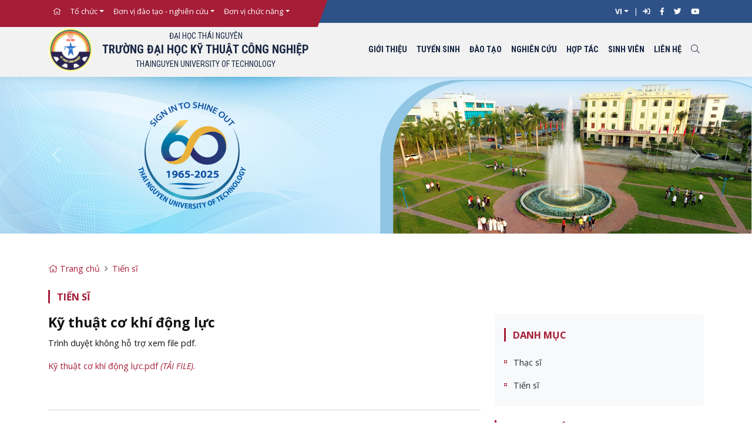

--- FILE ---
content_type: text/html; charset=utf-8
request_url: https://www.tnut.edu.vn/ky-thuat-co-khi-dong-luc-dz2294.html
body_size: 7095
content:
<!DOCTYPE html>
<html>
<head>
    <meta charset="utf-8" />
    <meta name="viewport" content="width=device-width, initial-scale=1.0">
    <title>Kỹ thuật cơ kh&#237; động lực | Tnut.edu.vn</title>
    <!--css-->
    <meta content=", Tin tức - Sự kiện, Tuyển sinh đại học,Thạc sĩ, Tiến sĩ, Li&#234;n kết đ&#224;o tạo, đề t&#224;i, dự &#225;n, Đề t&#224;i, nhiệm vụ KHCN, Nghi&#234;n cứu đề t&#224;i dự &#225;n khoa học c&#244;ng nghệ Đại học kỹ thuật c&#244;ng nghiệp Th&#225;i Nguy&#234;n" name="keywords" />
    <meta content=", Tin tức - Sự kiện, Tuyển sinh đại học,Thạc sĩ, Tiến sĩ, Li&#234;n kết đ&#224;o tạo, đề t&#224;i, dự &#225;n, Đề t&#224;i, nhiệm vụ KHCN, Nghi&#234;n cứu đề t&#224;i dự &#225;n khoa học c&#244;ng nghệ Đại học kỹ thuật c&#244;ng nghiệp Th&#225;i Nguy&#234;n" name="description" />
    <meta property="og:url" content="/ky-thuat-co-khi-dong-luc-dz2294.html" />
    <meta property="og:type" content="website" />
    <meta property="og:title" content="Kỹ thuật cơ kh&#237; động lực" />
    <meta property="og:description" content=", Tin tức - Sự kiện, Tuyển sinh đại học,Thạc sĩ, Tiến sĩ, Li&#234;n kết đ&#224;o tạo, đề t&#224;i, dự &#225;n, Đề t&#224;i, nhiệm vụ KHCN, Nghi&#234;n cứu đề t&#224;i dự &#225;n khoa học c&#244;ng nghệ Đại học kỹ thuật c&#244;ng nghiệp Th&#225;i Nguy&#234;n" />
    <meta property="og:image" content="https://www.tnut.edu.vn/uploads/art/imgs/2294_1.jpg" />
    <meta property="og:image:alt" content="https://www.tnut.edu.vn/uploads/art/imgs/2294_1.jpg" />
    <link rel="canonical" href="https://www.tnut.edu.vn/ky-thuat-co-khi-dong-luc-dz2294.html" />
    <meta content="1 days" name="revisit-after" />
    <meta content="follow" name="robots" />
    <script src="/js/jquery-1.12.4.min.js" type="text/javascript"></script>
    <script src="/js/bootstrap.min.js" type="text/javascript"></script>
    <script type="text/javascript" src="/js/fontawesome.min.js"></script>

    <script type="text/javascript" src="/js/owl.carousel.min.js"></script>
    <link href="/css/bootstrap.min.css" rel="stylesheet" type="text/css" />



    <link href="/css/styles.css?v=20260118602" rel="stylesheet" type="text/css" />
    <link href="/css/responsive.css" rel="stylesheet" type="text/css" />
    <link href="/css/font-awesome-all.min.css" rel="stylesheet" type="text/css" />

    <script type="text/javascript" src="/js/jquery.nanoscroller.min.js"></script>
    <link href="/css/nanoscroller.css" rel="stylesheet" type="text/css" />



    <link href="/css/slick.css" rel="stylesheet" type="text/css" />
    <link href="/css/slick-theme.css" rel="stylesheet" type="text/css" />




    <link rel="shortcut icon" href="/img/favicon.ico" type="image/x-icon">
    <link rel="preconnect" href="https://fonts.gstatic.com" crossorigin>
    <link href="https://fonts.googleapis.com/css2?family=Open+Sans:ital,wght@0,300;0,400;0,500;0,600;0,700;0,800;1,300;1,400;1,500;1,600;1,700;1,800&family=Roboto+Condensed:wght@400;700&family=Roboto:ital,wght@0,300;0,400;0,500;0,700;0,900;1,300;1,400;1,500;1,700;1,900&display=swap" rel="stylesheet">

    <link href="/css/jquery.fancybox.css" rel="stylesheet" type="text/css" />
    <link href="/css/jquery.fancybox-thumbsER.css" rel="stylesheet" type="text/css" />
    <!-- Google tag (gtag.js) -->
    <script async src="https://www.googletagmanager.com/gtag/js?id=UA-10886099-16"></script>
    <script>
        window.dataLayer = window.dataLayer || [];
        function gtag() { dataLayer.push(arguments); }
        gtag('js', new Date());

        gtag('config', 'UA-10886099-16');
    </script>
</head>

<body class="h-100 d-flex flex-column h-100">
    
<input id="hdtopcontext" name="hdtopcontext" type="hidden" value="tin-tuc" />
<header id="header">
    <nav class="navbar navbar-expand py-0" id="headerTop">
        <div class="container-lg">
            <div id="headerTop-left" class="d-none d-lg-block"><!--ajax--></div>
            <div id="headerTop-center"><!--ajax--></div>
            <div id="headerTop-right">
                <ul class="navbar-nav small">
                    <li class="nav-item dropdown">
                        <a class="nav-link dropdown-toggle fw-bold" id="langue" role="button" data-bs-toggle="dropdown">VI</a>
						

                        <ul class="dropdown-menu" aria-labelledby="langue" style="width:60px; min-width:auto">
                            <li><a class="dropdown-item" href="https://tnut-edu-vn.translate.goog/?_x_tr_sl=vi&_x_tr_tl=en&_x_tr_hl=en&_x_tr_pto=wapp/" target="_blank">EN</a></li>
							<li><a class="dropdown-item" href="https://tnut-edu-vn.translate.goog/?_x_tr_sl=vi&_x_tr_tl=zh-CN&_x_tr_hl=vi&_x_tr_pto=wapp/" target="_blank">CN</a></li>
                        </ul>
                    </li>
                        <li class="nav-item">
                            <a class="nav-link" href="#LoginForm" data-bs-toggle="modal" data-bs-target="#LoginForm">
                                <i class="fa fa-sign-in" aria-hidden="true"></i>
                            </a>
                        </li>

                    <li class="nav-item"><a class="nav-link" href="https://www.facebook.com/tnut.tuyensinh"><i class="fab fa-facebook-f"></i></a></li>
                    <li class="nav-item"><a class="nav-link" href="#"><i class="fab fa-twitter"></i></a></li>
                    <li class="nav-item"><a class="nav-link" href="#"><i class="fab fa-youtube"></i></a></li>
                </ul>
            </div>

        </div>

    </nav>
 
    <div class="myAlert-top alert alert-success" id="myAlert-top">
        <a href="#" class="btn-close" data-bs-dismiss="alert" aria-label="Close">&times;</a>
        <strong>Success!</strong> <span id="failpass"></span>
    </div>
    <div class="d-block d-lg-none" id="headerTopmb">
       
    </div>
    <nav class="navbar navbar-expand-lg" id="headerBottom">

        <div class="container-lg d-flex justify-items-between">
            <button class="navbar-toggler d-block d-lg-none" type="button" data-bs-toggle="collapse" data-bs-target="#navbars" aria-controls="navbars" aria-expanded="false" aria-label="Toggle navigation">
                <i class="fal fa-bars"></i>
            </button>

            <a href="/" class="navbar-brand p-0 me-auto d-flex text-uppercase fw-bold align-items-center">
                <img src="/img/logo.png" class="me-3">
                <div class="text-center fs-roboto">
                    <div class="small fw-400">Đại học thái nguyên</div>
                    <div class="sname">
                        Trường Đại học kỹ thuật công nghiệp<br><span class="small fw-400">Thainguyen  university of technology</span>
                    </div>
                </div>
            </a>

            <div class="ms-auto" id="navbarmain">

                <div class="collapse navbar-collapse fs-roboto" id="navbars">
                    <button class="navbar-toggler d-block d-lg-none text-danger" type="button" data-bs-toggle="collapse" data-bs-target="#navbars" aria-controls="navbars" aria-expanded="true" aria-label="Toggle navigation">
                        <i class="fal fa-times"></i>
                    </button>
                    <ul class="nav navbar-nav" id="rnmnlv2">
                        <!--ajax-->
                    </ul>
                </div>
<form action="/News/Search" class="ms-md-auto shadow rounded collapse" id="search" method="post">                    <div class="input-group" id="">
                        <input type="text" class="form-control" name="txtHKey" placeholder="Nhập từ khóa tìm kiếm" aria-label="Nhập từ khóa tìm kiếm" aria-describedby="btn-search">
                        <button class="btn btn-light" type="submit" id="btn-search"><i class="fal fa-search"></i></button>
                    </div>
                    <button class="text-danger btn-close" type="button" data-bs-toggle="collapse" data-bs-target="#search" aria-controls="search" aria-expanded="true" aria-label="Toggle search">
                    </button>
</form>
            </div>
            <a href="#" class="nav-link text-danger d-block d-lg-none" type="button" data-bs-toggle="collapse" data-bs-target="#search" aria-controls="search" aria-expanded="false" aria-label="Toggle search"><i class="fal fa-search"></i></a>
        </div>
    </nav>
</header>
<script>
    ///////////////// fixed menu on scroll for desktop

    $(document).ready(function () {
        if ($(window).width() > 320) {
            $(window).scroll(function () {
                if ($(this).scrollTop() > 100) {
                    $('#headerBottom').addClass("fixed-top");
                } else {
                    $('#headerBottom').removeClass("fixed-top");
                }
            });
        } // end if
    })
    $(document).on("click", function (event) {
        if (!$(event.target).closest(".dropdown").length) {
            $(".shadow-lg").removeClass("show");
        }
    });
</script>

<style>
    .countdown {
        text-align: center;
        padding: 5px 0;
    }

        .countdown div {
            display: inline-flex;
            margin: 0 10px;
            color: #e3e3e3;
        }

            .countdown div span {
                display: block;
                font-size: 1rem;
                color: #fff;
            }

    .label {
        font-size: 1rem;
        color: hsl(0, 0%, 67%);
    }

    @media (max-width: 48rem) {
        .countdown div span {
            font-size: 1.5rem;
        }

        .label {
            font-size: 0.875rem;
        }
    }

    @media (max-width: 30rem) {
        .countdown div {
            margin: 0 0.25rem;
        }

            .countdown div span {
                font-size: 1.25rem;
            }

        .label {
            font-size: 0.75rem;
        }
    }

    .titeven {
        padding: 5px 0 3px 0;
        text-align: center;
        font-size: 18px;
    }
        .titeven a {
            font-weight: 600;
            color: #fff;
        }
</style>

    <div id="body">
        

<div class="mb-5">
    <div id="rnbntopintro"><!--ajax banner top--></div>
</div>


<div class="mb-5">
    <div id="rnbntopintro"><!--ajax banner top--></div>
</div>
<div class="container-lg mb-5">
    <nav aria-label="breadcrumb">
        <ol class="breadcrumb">
            <li class="breadcrumb-item"><a href="/"><i class="fal fa-home"></i> Trang chủ</a></li>
            
            <li class="breadcrumb-item" aria-current="page"><a href="/blog/tien-si-15222000">Tiến sĩ</a></li>
        </ol>
    </nav>
    <h2 class="minTl">Tiến sĩ</h2>
    <div class="row g-4" id="listNews">
        <div class="col-md-8 col-sm-12">

            <h1 class="fw-bold tits">Kỹ thuật cơ kh&#237; động lực</h1>
                                                <div class="text-justify" style="line-height:23px" id="Art_Pdesc">
                
            </div>

                        <div class="mgt10">
                            <p> Trình duyệt không hỗ trợ xem file pdf.</p>
                                <object data="/uploads/art/files/202211/2294/Kỹ thuật cơ kh&#237; động lực.pdf" type="application/pdf" width="100%" height="700px">
                                    <p>
                                        <a href="/uploads/art/files/202211/2294/Kỹ thuật cơ kh&#237; động lực.pdf">
                                            Kỹ thuật cơ kh&#237; động lực.pdf   <em> (TẢI FILE)</em>.
                                        </a>
                                    </p>
                                </object>
                        </div>

            <div class="row">
                <div class="col-md-12 col-xs-12">

                    <div class="row">
                        <div class="col-md-2">
                            <div class="fb-share-button" style=" " data-href="https://www.tnut.edu.vn/ky-thuat-co-khi-dong-luc-dz2294.html" data-layout="button" data-size="small"><a target="_blank" href="https://www.facebook.com/sharer/sharer.php?u=https://www.tnut.edu.vn/ky-thuat-co-khi-dong-luc-dz2294.html" class="fb-xfbml-parse-ignore">Chia sẻ</a></div>
                        </div>
                        <div class="col-md-2">
                            <div class="zalo-share-button" data-href="https://www.tnut.edu.vn/ky-thuat-co-khi-dong-luc-dz2294.html" data-oaid="251256370509194302" data-layout="1" data-color="blue" data-customize=false></div>
                        </div>
                    </div>
                </div>
            </div>
            <hr>
            
        </div>
        <div class="col-md-4 col-sm-12">

                <div class="mb-3 widget p-3 bg-light rounded">
                    <div class="minTl">Danh mục</div>
                    <ul class="list-group list-group-flush">

 
    <li class="list-group-item">
        <a href="/blog/thac-si-15221000" class="fw-bold text-dark nomals1">Thạc sĩ</a>
    </li>
    <li class="list-group-item">
        <a href="/blog/tien-si-15222000" class="fw-bold text-dark nomals1">Tiến sĩ</a>
    </li>

                    </ul>
                </div>
                        <div id="rnnewsaction"></div>
            <div id="rnnewsnotice"></div>
            <div class="mb-3">
                <div id="rnbnright1"><!--ajax banner trai tren 1--></div>
            </div>
        </div>
    </div>
</div>


<div id="fb-root"></div>
<script>
    (function (d, s, id) {
        var js, fjs = d.getElementsByTagName(s)[0];
        if (d.getElementById(id)) return;
        js = d.createElement(s); js.id = id;
        js.src = "https://connect.facebook.net/en_US/sdk.js#xfbml=1&version=v3.0";
        fjs.parentNode.insertBefore(js, fjs);
    }(document, 'script', 'facebook-jssdk'));</script>

<script src="https://sp.zalo.me/plugins/sdk.js"></script>


    </div>
    <!--footer-->

<footer id="footer" class="small">
    <div class="container-fluid">
        <div class="row">
            <div class="col-md-7 px-3 py-5 mb-5 mb-md-0">
                <div class="row">
                    <div class="col-md-5 border-end">
                        <div class="mb-3"><img src="/img/logo.png" width="76px"></div>
                        <div class="fw-bold text-uppercase h5">Trường Đại học Kỹ thuật Công nghiệp</div>
                        <div class="mb-3 text-uppercase">Thainguyen  university of technology</div>
                        <div class="mb-2"><i class="fas fa-map-marker me-2"></i>Số 666 Đường 3-2, P.Tích Lương, Tỉnh Thái Nguyên</div>
                        <div class="mb-2"><a href="tel:+842083847145"><i class="fas fa-phone me-2"></i>(84)2083847145</a></div>
                        <div class="mb-2"><a href="mailto:office@tnut.edu.vn"><i class="fas fa-envelope me-2"></i>office@tnut.edu.vn</a></div>
                        <div class="mb-2"><a href="#">Chịu trách nhiệm nội dung: PGS.TS. Đỗ Trung Hải </a></div>
                    </div>
                    <div class="col-md-7">
                        <div class="row g-4" id="rnmnlv6">
                            <!--Ajax-->
                        </div>
                    </div>
                </div>
            </div>
            <div class="col-md-5">
                <iframe src="https://www.google.com/maps/embed?pb=!1m18!1m12!1m3!1d3710.9449161096213!2d105.84269551537759!3d21.54900907518878!2m3!1f0!2f0!3f0!3m2!1i1024!2i768!4f13.1!3m3!1m2!1s0x313521406ca0840d%3A0x40cb6f8d2cad2168!2zVHLGsOG7nW5nIMSQ4bqhaSBI4buNYyBL4bu5IFRodeG6rXQgQ8O0bmcgTmdoaeG7h3A!5e0!3m2!1svi!2s!4v1657681263775!5m2!1svi!2s" width="100%" height="450" style="border:0;" allowfullscreen="" loading="lazy" referrerpolicy="no-referrer-when-downgrade"></iframe>
            </div>
        </div>
    </div>
    <div id="footerBt" class="">
        <div class="container-lg">
            <div class="copyright">
                <div class="row">
                    <div class="col-8 col-md-9 ftBt-left  text-center">Copyright © 2022 Trường Đại học Kỹ thuật Công Nghiệp </div>
                    <div class="col-4 col-md-3 ftBt-right">
                        <div class="social-link">
                            <a class="mx-2" href="https://www.facebook.com/tnut.tuyensinh" target="_blank" rel="nofollow"><i class="fab fa-facebook-f rounded-circle"></i></a>
                            <a class="mx-2" href="#" target="_blank" rel="nofollow"><i class="fab fa-twitter rounded-circle"></i></a>
                            <a class="mx-2" href="#" target="_blank" rel="nofollow"><i class="fab fa-youtube rounded-circle"></i></a>
                        </div>
                    </div>
                </div>
            </div>

        </div>
    </div>
    
    <div id="footerBtMb" class="">
        <div class="container-lg">
            <div class="copyright">
                <div class="row">
                    <div class="col-md-12 text-center" style="line-height: 22px;">Copyright © 2022 Trường Đại học Kỹ thuật Công Nghiệp </div>
                    <div class="col-md-12">
                        <div class="social-link text-center">
                            <a class="mx-2" href="https://www.facebook.com/tnut.tuyensinh" target="_blank" rel="nofollow"><i class="fab fa-facebook-f rounded-circle"></i></a>
                            <a class="mx-2" href="#" target="_blank" rel="nofollow"><i class="fab fa-twitter rounded-circle"></i></a>
                            <a class="mx-2" href="#" target="_blank" rel="nofollow"><i class="fab fa-youtube rounded-circle"></i></a>
                        </div>
                    </div>
                </div>
            </div>

        </div>
    </div>
</footer>
<div class="modal fade" id="LoginForm" tabindex="-1" aria-labelledby="LoginFormLabel" aria-hidden="true">
    <div class="modal-dialog modal-dialog-centered modal-md">
        <div class="modal-content">
            <div class="modal-body">
                <button type="button" class="btn-close" data-bs-dismiss="modal" aria-label="Close"></button>
                <div class="p-lg-4 p-3">
                    <div class="h2 mb-5 fw-600">Đăng nhập</div>
                  
                    <div class="form-group mb-3">
                        <label class="sr-only" for="validationCustom01">Tên đăng nhập</label>
                        <div class="input-group has-validation">
                            <span class="input-group-text" id="Username"><i class="fal fa-user"></i></span>
                            <input class="required form-control txt" type="text" value="" id="saveuser-check" placeholder="Tên đăng nhập" required>

                        </div>

                    </div>
                    <div class="form-group mb-3">
                        <label for="" class="sr-only">Mật khẩu</label>
                        <div class="input-group has-validation">
                            <span class="input-group-text" id="Password"><i class="fal fa-unlock-alt"></i></span>
                            <input class="required form-control txt" type="password" value="" id="savePass-check" placeholder="Mật khẩu" required>

                        </div>
                    </div>

                    <div class="mb-5">
                        <div class="form-check text-secondary">
                            <input class="form-check-input" type="checkbox" value="" id="savePass-check">
                            <label class="form-check-label" for="savePass-check">
                                Lưu thông tin đăng nhập
                            </label>
                        </div>
                    </div>
                    <div class="d-grid mb-3">
                        <button class="btn btn-danger" id="btn-submit" onclick="ValidateUser()" data-bs-dismiss="modal" aria-label="Close"><strong>Đăng nhập</strong></button>
                    </div>
                    <div class="text-center"><a href="/account/resetpwd">Quên mật khẩu?</a></div>


                </div>
            </div>
        </div>
    </div>
</div>


<script>
    $(".nano").nanoScroller();
</script>
<link rel="stylesheet" href="/css/fluid-gallery.css">
<link rel="stylesheet" href="https://cdnjs.cloudflare.com/ajax/libs/baguettebox.js/1.8.1/baguetteBox.min.css">
<script src="https://cdnjs.cloudflare.com/ajax/libs/baguettebox.js/1.8.1/baguetteBox.min.js"></script>
<script>
   
    document.addEventListener("DOMContentLoaded", function () {
        // make it as accordion for smaller screens
        if (window.innerWidth < 992) {

            // close all inner dropdowns when parent is closed
            document.querySelectorAll('.navbar .dropdown').forEach(function (everydropdown) {
                everydropdown.addEventListener('hidden.bs.dropdown', function () {
                    // after dropdown is hidden, then find all submenus
                    this.querySelectorAll('.submenu').forEach(function (everysubmenu) {
                        // hide every submenu as well
                        everysubmenu.style.display = 'none';
                    });
                })
            });

            document.querySelectorAll('.dropdown-menu a').forEach(function (element) {
                element.addEventListener('click', function (e) {
                    let nextEl = this.nextElementSibling;
                    if (nextEl && nextEl.classList.contains('submenu')) {
                        // prevent opening link if link needs to open dropdown
                        e.preventDefault();
                        if (nextEl.style.display == 'block') {
                            nextEl.style.display = 'none';
                        } else {
                            nextEl.style.display = 'block';
                        }

                    }
                });
            })
        }
        // end if innerWidth
    });
    // DOMContentLoaded  end
</script>


    <script type="text/javascript" src="/js/rnsite.js?v=20260118602"></script>
    
</body>
</html>
 

--- FILE ---
content_type: text/html; charset=utf-8
request_url: https://www.tnut.edu.vn/ajaxdata/wnews?fid=5&oid=0&cid=0&n=5&vn=_Ne1&tit=
body_size: 296
content:
    <marquee width="100%" behavior="scroll" direction="left" scrollamount="3" onmouseover="this.stop()" onmouseout="this.start()">
        <h2><a href="/thu-moi-tham-du-le-ky-niem-60-nam-ngay-truyen-thong-truong-dai-hoc-ky-thuat-cong-nghiep-va-don-nhan-huan-chuong-lao-dong-hang-nhi-dz20112.html"><i class="fa fa-circle" aria-hidden="true"></i> Thư mời tham dự Lễ kỷ niệm 60 năm ng&#224;y Truyền thống Trường Đại học Kỹ thuật C&#244;ng nghiệp v&#224; đ&#243;n nhận Hu&#226;n chương Lao động hạng Nh&#236; &nbsp;&nbsp;-&nbsp;&nbsp; </a></h2>
    </marquee>


--- FILE ---
content_type: text/html; charset=utf-8
request_url: https://www.tnut.edu.vn/ajaxdata/wnews?fid=1&oid=0&cid=11000000&n=5&vn=_Ne6&tit=TIN%20HO%E1%BA%A0T%20%C4%90%E1%BB%98NG
body_size: 723
content:
    <div class="mb-3 widget">
        <div class="minTl">TIN HOẠT ĐỘNG</div>
        <div class="article-list">
            <div class="article-item">
                <div class="article-thumb"><a href="https://youtu.be/I4uzEdDaHfI"><img src="/uploads/art/imgs/thumb/art_416_278_20157.jpg" class="rounded" width="100%" alt="LIVESTREAM Lễ kỷ niệm 60 năm ng&#224;y truyền thống Trường Đại học Kỹ thuật C&#244;ng nghiệp (6/12/1965 - 6/12/2025)"></a></div>
                <div class="article-title idx4 ">
                    <h4><a href="https://youtu.be/I4uzEdDaHfI" class="text-dark fw-bold h4">LIVESTREAM Lễ kỷ niệm 60 năm ng&#224;y truyền thống Trường Đại học Kỹ thuật C&#244;ng nghiệp (6/12/1965 - 6/12/2025)</a></h4>
                </div>
            </div>
                <div class="article-item">
                     <div class="article-title   childs">
                        <h4><a href="/dien-van-khai-mac-le-ky-niem-60-nam-ngay-truyen-thong-truong-dai-hoc-ky-thuat-cong-nghiep-va-don-nhan-huan-chuong-lao-dong-hang-nhi-dz20135.html" class=" text-dark ">Diễn văn khai mạc Lễ kỷ niệm 60 năm ng&#224;y truyền thống Trường Đại học Kỹ thuật C&#244;ng nghiệp V&#224; đ&#243;n nhận hu&#226;n chương lao động hạng nh&#236;</a></h4>
                    </div>
                </div>
                <div class="article-item">
                     <div class="article-title   childs">
                        <h4><a href="/thong-bao-v-v-bo-nhiem-chuc-danh-pho-giao-su-nam-2025-bs-dz20140.html" class=" text-dark ">Th&#244;ng b&#225;o v/v bổ nhiệm chức danh Ph&#243; gi&#225;o sư năm 2025 (BS)</a></h4>
                    </div>
                </div>
                <div class="article-item">
                     <div class="article-title   childs">
                        <h4><a href="/thu-cam-on-dz20136.html" class=" text-dark ">Thư cảm ơn</a></h4>
                    </div>
                </div>
                <div class="article-item">
                     <div class="article-title   childs">
                        <h4><a href="/truong-dai-hoc-ky-thuat-cong-nghiep-dh-thai-nguyen-60-nam-mot-hanh-trinh-kien-tao-tri-thuc-dz20134.html" class=" text-dark ">Trường Đại học Kỹ thuật C&#244;ng nghiệp – ĐH Th&#225;i Nguy&#234;n 60 năm một h&#224;nh tr&#236;nh kiến tạo tri thức</a></h4>
                    </div>
                </div>
        </div>
    </div>    


--- FILE ---
content_type: text/html; charset=utf-8
request_url: https://www.tnut.edu.vn/ajaxdata/wnews?fid=3&oid=0&cid=0&n=5&vn=_Ne7&tit=TIN%20N%E1%BB%94I%20B%E1%BA%ACT
body_size: 749
content:
    <div class="mb-3 widget border rounded p-3">
        <div class="minTl">TIN NỔI BẬT</div>
        <ul class="list-group list-group-flush list-group-dot">
                <li class="list-group-item notice"><h3><a href="/thong-bao-diem-trung-tuyen-dai-hoc-chinh-quy-theo-diem-thi-tot-nghiep-thpt-nam-2024-dot-1-vao-truong-dai-hoc-ky-thuat-cong-nghiep-dz16238.html" class="text-dark" title="Th&#244;ng b&#225;o điểm tr&#250;ng tuyển đại học ch&#237;nh quy theo điểm thi tốt nghiệp THPT năm 2024 (đợt 1) v&#224;o trường Đại học Kỹ thuật C&#244;ng nghiệp">Th&#244;ng b&#225;o điểm tr&#250;ng tuyển đại học ch&#237;nh quy theo điểm thi tốt nghiệp THPT năm 2024 (đợt 1) v&#224;o trường Đại học Kỹ thuật C&#244;ng nghiệp</a></h3></li>
                <li class="list-group-item notice"><h3><a href="/giay-chung-nhan-kiem-dinh-chat-luong-ctdt-theo-aun-qa-nganh-ky-thuat-dieu-khien-va-tu-dong-hoa-dz15093.html" class="text-dark" title="Giấy chứng nhận kiểm định chất lượng CTĐT theo AUN-QA  ng&#224;nh Kỹ thuật điều khiển v&#224; Tự động ho&#225;">Giấy chứng nhận kiểm định chất lượng CTĐT theo AUN-QA  ng&#224;nh Kỹ thuật điều khiển v&#224; Tự động ho&#225;</a></h3></li>
                <li class="list-group-item notice"><h3><a href="/giay-chung-nhan-kiem-dinh-chat-luong-ctdt-theo-aun-qa-nganh-ky-thuat-co-dien-tu-dz15092.html" class="text-dark" title="Giấy chứng nhận kiểm định chất lượng CTĐT theo AUN-QA ng&#224;nh Kỹ thuật Cơ điện tử ">Giấy chứng nhận kiểm định chất lượng CTĐT theo AUN-QA ng&#224;nh Kỹ thuật Cơ điện tử </a></h3></li>
                <li class="list-group-item notice"><h3><a href="/giay-chung-nhan-kiem-dinh-chat-luong-co-so-giao-duc-qd-so-185-qd-kdcl-ngay-28-02-2023-dz11797.html" class="text-dark" title="Giấy chứng nhận kiểm định chất lượng cơ sở gi&#225;o dục (QĐ số 185/QĐ-KĐCL ng&#224;y 28/02/2023)">Giấy chứng nhận kiểm định chất lượng cơ sở gi&#225;o dục (QĐ số 185/QĐ-KĐCL ng&#224;y 28/02/2023)</a></h3></li>
                <li class="list-group-item notice"><h3><a href="/giay-chung-nhan-kiem-dinh-chat-luong-chuong-trinh-dao-tao-ky-su-chinh-quy-trinh-do-dai-hoc-nganh-cong-nghe-ky-thuat-o-to-qd-so-263-qd-kdcl-ngay-16-3-2023-dz11796.html" class="text-dark" title="Giấy chứng nhận kiểm định chất lượng chương tr&#236;nh đ&#224;o tạo kỹ sư ch&#237;nh quy tr&#236;nh độ đại học ng&#224;nh C&#244;ng nghệ kỹ thuật &#244; t&#244; (QĐ số 263/QĐ-KĐCL ng&#224;y 16/3/2023)">Giấy chứng nhận kiểm định chất lượng chương tr&#236;nh đ&#224;o tạo kỹ sư ch&#237;nh quy tr&#236;nh độ đại học ng&#224;nh C&#244;ng nghệ kỹ thuật &#244; t&#244; (QĐ số 263/QĐ-KĐCL ng&#224;y 16/3/2023)</a></h3></li>
            </ul>
    </div>


--- FILE ---
content_type: text/html; charset=utf-8
request_url: https://www.tnut.edu.vn/ajaxdata/wbns?w=0&h=0&oid=0&pid=12&vn=_BnT&ct=tin-tuc
body_size: 302
content:
    <div id="slides" class="carousel slide" data-bs-ride="carousel">

        <div class="carousel-inner">

                <div class="carousel-item active">
                    <div class="text-center">
                        <a target="_blank" href="/ky-niem-60-nam-thanh-lap-truong-dz19021.html">
                            <img src="/uploads/bn/imgs/9_60-01.png" class="d-none d-md-block" alt="...">
                        </a>
                        <a target="_blank" href="/ky-niem-60-nam-thanh-lap-truong-dz19021.html">
                            <img src="/uploads/bn/imgs/9_60-01.png" class="d-block d-md-none" alt="...">
                        </a>
                        
                    </div>
                    
                </div>
                <div class="carousel-item ">
                    <div class="text-center">
                        <a target="_blank" href="/ky-niem-60-nam-thanh-lap-truong-dz19021.html">
                            <img src="/uploads/bn/imgs/28_60-02.png" class="d-none d-md-block" alt="...">
                        </a>
                        <a target="_blank" href="/ky-niem-60-nam-thanh-lap-truong-dz19021.html">
                            <img src="/uploads/bn/imgs/28_60-02.png" class="d-block d-md-none" alt="...">
                        </a>
                        
                    </div>
                    
                </div>
                <div class="carousel-item ">
                    <div class="text-center">
                        <a target="_blank" href="/ky-niem-60-nam-thanh-lap-truong-dz19021.html">
                            <img src="/uploads/bn/imgs/29_60-03.png" class="d-none d-md-block" alt="...">
                        </a>
                        <a target="_blank" href="/ky-niem-60-nam-thanh-lap-truong-dz19021.html">
                            <img src="/uploads/bn/imgs/29_60-03.png" class="d-block d-md-none" alt="...">
                        </a>
                        
                    </div>
                    
                </div>
        </div>
        <button class="carousel-control-prev" type="button" data-bs-target="#slides" data-bs-slide="prev">
            <span class="carousel-control-prev-icon" aria-hidden="true"></span>
            <span class="visually-hidden">Previous</span>
        </button>
        <button class="carousel-control-next" type="button" data-bs-target="#slides" data-bs-slide="next">
            <span class="carousel-control-next-icon" aria-hidden="true"></span>
            <span class="visually-hidden">Next</span>
        </button>
    </div>


--- FILE ---
content_type: text/css
request_url: https://www.tnut.edu.vn/css/styles.css?v=20260118602
body_size: 8928
content:
a:link,
a:visited {
    text-decoration: none;
    transition: all 300ms ease-in-out;
    -webkit-transition: all 300ms ease-in-out;
    -moz-transition: all 300ms ease-in-out;
    -o-transition: all 300ms ease-in-out;
}

body {
    color: #111;
    font-family: 'Open Sans', sans-serif;
    font-size: .9em;
    line-height: 1.6em;
    background-color: #fff;
}

a {
    color: #A61D37;
}

    a:hover {
        color: #6B1021;
    }

.input-group-text {
    color: #777;
}

.input-group:not(.has-validation) > .dropdown-toggle:nth-last-child(n+3), .input-group:not(.has-validation) > :not(:last-child):not(.dropdown-toggle):not(.dropdown-menu) {
    border-right: 0;
}

.input-group > :not(:first-child):not(.dropdown-menu):not(.valid-tooltip):not(.valid-feedback):not(.invalid-tooltip):not(.invalid-feedback) {
    border-left: 0;
    border-color: #ced4da;
}

.input-group-text {
    background-color: #fff;
}

.input-group-md > .btn, .input-group-md > .form-control, .input-group-md > .form-select, .input-group-md > .input-group-text, .btn-group-md > .btn, .btn-md {
    padding: .375rem .75rem;
    font-size: 1.15rem;
}


.pagination > li > a, .pagination > li > span {
    margin: 0 .25rem;
    padding: 5px 10px;
    color: #555;
    outline: none;
    -moz-border-radius: .25rem;
    -webkit-border-radius: .25rem;
    -o-border-radius: .25rem;
    border-radius: .25rem;
}

    .pagination > li > a:focus, .pagination > li > a:hover, .pagination > li > span:focus, .pagination > li > span:hover {
        background: #1A2844;
        color: #fff;
        border-color: #1A2844;
    }

.breadcrumb-item + .breadcrumb-item::before {
    content: "\f105";
    font-family: "Font Awesome 5 Pro";
}

hr {
    background-color: #5A5D83;
}

.fw-300 {
    font-weight: 300;
}

.fw-400 {
    font-weight: 400;
}

.fw-500 {
    font-weight: 500;
}

.fw-600 {
    font-weight: 600;
}

.fw-900 {
    font-weight: 900;
}

img {
    max-width: 100%;
}

.modal-dialog.modal-fluid {
    max-width: calc(100% - 30px) !important;
}

.modal-dialog .modal-header {
    padding: .75rem 1rem;
}

.h1, .h2, .h3, .h4, .h5, .h6, h1, h2, h3, h4, h5, h6 {
    line-height: 1.6;
}
/*header=================================*/
/*headertop*/
#headerTop {
    background-color: #2e5288;
    z-index: 1021;
}

    #headerTop a.nav-link {
        color: #fff;
    }

#headerTop-left {
    position: relative;
    z-index: 1000;
}

    #headerTop-left .navbar-nav {
        position: relative;
    }

    #headerTop-left::before {
        content: "";
        top: 0px;
        bottom: 0;
        height: 46px;
        background: #A61D37;
        position: absolute;
        display: block;
        left: -75rem;
        right: -3rem;
        -webkit-transform: skew(-20deg,0);
        -moz-transform: skew(-20deg,0);
        -ms-transform: skew(-20deg,0);
        -o-transform: skew(-20deg,0);
        z-index: 0;
    }

#headerTop-right .dropdown {
    position: relative;
    padding-right: .5rem;
}

    #headerTop-right .dropdown::after {
        content: "|";
        position: absolute;
        right: 0;
        top: .5rem;
    }

#headerTop-right .navbar-nav {
    flex-direction: row;
}

    #headerTop-right .navbar-nav .nav-link {
        padding-right: .5rem;
        padding-left: .5rem;
    }

#headerTop marquee a {
    color: #fff;
}

#search {
    position: absolute;
    right: 0;
    top: 0;
    left: 0;
    bottom: 0;
    padding: 1.25rem;
    background: rgba(0,0,0,0.8);
    width: 100%;
}

    #search .btn-close {
        position: absolute;
        right: 10px;
        top: 10px;
    }

    #search .input-group {
        max-width: 320px;
        margin: 0 auto;
    }
/**/
#header {
    color: #fff;
    background-color: #f2f2f2;
    transition: all 300ms ease-in-out;
    -webkit-transition: all 300ms ease-in-out;
    -moz-transition: all 300ms ease-in-out;
    -o-transition: all 300ms ease-in-out;
    -moz-box-shadow: 0 0 15px rgba(0,0,0,0.1);
    -webkit-box-shadow: 0 0 15px rgba(0,0,0,0.1);
    -o-box-shadow: 0 0 15px rgba(0,0,0,0.1);
    box-shadow: 0 0 15px rgba(0,0,0,0.1);
    z-index: 999;
}

    #header.fixed-top {
        -moz-box-shadow: 0 0 15px rgba(0,0,0,0.1);
        -webkit-box-shadow: 0 0 15px rgba(0,0,0,0.1);
        -o-box-shadow: 0 0 15px rgba(0,0,0,0.1);
        box-shadow: 0 0 15px rgba(0,0,0,0.1);
        transition: all 300ms ease-in-out;
        -webkit-transition: all 300ms ease-in-out;
        -moz-transition: all 300ms ease-in-out;
        -o-transition: all 300ms ease-in-out;
        z-index: 999;
        position: fixed;
        top: 0;
        left: 0;
        right: 0;
        padding-top: 0 !important;
        padding-bottom: 0 !important;
    }

.navbar-brand {
}

#header.fixed-top .navbar-brand img {
    height: 46px;
}

#navbars .nav-link {
    border-bottom: 2px solid transparent;
}

#navbars .nav-link, .navbar-brand {
    font-weight: 700;
    color: #1A2844;
    text-transform: uppercase;
}

    #navbars .nav-item.active .nav-link, #navbars .nav-link:hover {
        color: #A61D37;
    }



    #navbars .nav-link:hover {
        border-bottom: 2px solid #A61D37;
    }

.fs-roboto {
    font-family: 'Roboto Condensed', sans-serif;
}

.navbar-brand:hover {
    color: #1A2844;
}

.navbar-brand img {
    width: 76px;
}

.navbar-brand .small {
    font-size: .70em;
}

#navbarmain .dropdown-menu {
    padding: 1.25rem
}

    #navbarmain .dropdown-menu li {
        list-style-type: none;
    }

#navbarmain .dropdown {
    position: static;
}

#navbarmain .navbar-nav {
    position: relative;
}

#navbarmain .dropdown-menu li a {
    color: #1A2844;
    padding: .25rem 0;
    display: block;
    font-weight: 500;
}

    #navbarmain .dropdown-menu li a:hover {
        padding-left: .25rem;
        color: #A61D37;
    }

#headerBottom.fixed-top {
    background: #fff;
    position: fixed !important;
    box-shadow: 0 1rem 3rem rgba(0,0,0,.175);
    -moz-box-shadow: 0 1rem 3rem rgba(0,0,0,.175);
    -webkit-box-shadow: 0 1rem 3rem rgba(0,0,0,.175);
}

    #headerBottom.fixed-top .navbar-brand img {
        width: 46px;
    }

    #headerBottom.fixed-top .navbar-brand {
        font-size: 1.15em !important;
    }

    #headerBottom.fixed-top .fs-roboto {
        line-height: normal !important;
    }
/*slide*/
.carousel-caption {
    padding-left: 1rem;
    padding-right: 1rem;
    text-align: left;
    top: -70px;
    left: 8%;
    display: flex;
    flex-wrap: wrap;
    align-items: center;
    justify-content: start;
    z-index: 9;
}

    .carousel-caption .h1, .carousel-caption .h5 {
        line-height: 150%;
    }

.carousel-indicators {
    display: none;
}

/*==================================*/
/*services*/
#services {
    margin-top: -105px;
    position: relative;
    z-index: 9;
}

    #services a {
        color: #A61D37;
    }

    #services .inner {
        box-shadow: 0 0 10px rgba(0,0,0,0.1);
        transition: all 300ms ease-in-out;
        -webkit-transition: all 300ms ease-in-out;
        -moz-transition: all 300ms ease-in-out;
        -o-transition: all 300ms ease-in-out;
    }

        #services .inner:hover {
            box-shadow: 0 0 15px rgba(0,0,0,0.2);
            margin-top: -5px;
        }

/**/
#tabNews, #tabNews.nav-tabs .nav-link, #tabNews.nav-tabs .nav-link.active {
    border: none;
}

    #tabNews.nav-tabs .nav-link {
        text-transform: uppercase;
        color: #111;
        font-weight: 700;
        position: relative;
        padding-right: 0;
    }

        #tabNews.nav-tabs .nav-link.active, #tabNews.nav-tabs .nav-link:hover {
            color: #fff;
            background: #A61D37;
        }

        #tabNews.nav-tabs .nav-link::after {
            content: "";
            margin-left: 0;
        }

    #tabNews.nav-tabs .nav-item:last-child .nav-link::after {
        content: "";
    }

.minTl {
    font-weight: 700;
    color: #A61D37;
    position: relative;
    text-transform: uppercase;
    font-size: 1.15em;
    margin-bottom: .5rem;
    padding: .5rem 0;
}

    .minTl::before {
        content: "";
        margin-right: .75rem;
        border-left: 3px solid #A61D37;
    }

.tlsolid {
    font-weight: 700;
    color: #A61D37;
    position: relative;
}

    .tlsolid::after {
        content: "";
        margin-left: .75rem;
        height: 1px;
        width: 150px;
        top: 1rem;
        position: absolute;
        background: #A61D37;
    }

.list-group-flush > .list-group-item {
    background: url(/img/bullet.svg) no-repeat 0 1rem;
}

.list-group-flush > .list-group-item {
    border: none;
}

#sortlinh .inner {
    border-width: 1px;
    border-style: solid;
    box-shadow: 0 0 10px rgba(0,0,0,0.1);
}

.nav-tabs .nav-item {
    margin-right: 0.25rem;
}

#tabNews.nav-tabs .nav-link {
    text-transform: uppercase;
    color: #111;
    font-weight: 700;
    position: relative;
    -moz-border-radius: .25rem;
    -webkit-border-radius: 0.25rem;
    border-radius: 0.25rem;
    padding: 0.5rem 1rem;
}
/**/
#priority {
    color: #A61D37;
    font-weight: 600;
    margin: 1rem 0;
}

    #priority .icon {
        border: 1px solid #A61D37;
        width: 120px;
        height: 120px;
        padding: 2rem;
        margin: 0 auto .5rem auto;
    }

.btn-readmore {
    position: relative;
}

    .btn-readmore::after {
        font-family: "Font Awesome 5 Pro";
        content: "\f178";
        margin-left: .5rem;
        font-weight: 300;
    }
/**/
#events {
    /*    background: url(/img/bg_event.png) no-repeat 50% 100%;
*/ 
   /* background-size: 100% auto;*/
}

.cardTl {
    position: relative;
    font-size: 1.5em;
    font-weight: 700;
    color: #A61D37;
    padding-bottom: 15px;
    margin-bottom: 1.5rem;
    text-transform: uppercase;
}

    .cardTl::before, .cardTl::after {
        position: absolute;
        content: "";
        height: 1px;
        background: #A61D37;
    }

    .cardTl::before {
        width: 70px;
        bottom: 5px;
    }

    .cardTl::after {
        width: 40px;
        bottom: 0px;
    }

    .cardTl.text-center::before, .cardTl.text-center::after {
        left: 50%;
    }

    .cardTl.text-center::before {
        margin-left: -35px;
    }

    .cardTl.text-center::after {
        margin-left: -20px;
    }

    .cardTl.text-white::before, .cardTl.text-white::after {
        background: #fff;
    }
/**/
#branchs .col-md-4 {
    position: relative;
}

#branchs .inner {
    color: #fff;
    position: absolute;
    left: 0;
    right: 0;
    top: 0;
    bottom: 0;
    z-index: 99;
    transition: all 300ms ease-in-out;
    -webkit-transition: all 300ms ease-in-out;
    -moz-transition: all 300ms ease-in-out;
    -o-transition: all 300ms ease-in-out;
    display: flex;
    flex-wrap: wrap;
    justify-content: center;
    flex-direction: column;
}

    #branchs .inner .text {
        background-color: rgba(0,0,0,0.7);
        transition: all 300ms ease-in-out;
        -webkit-transition: all 300ms ease-in-out;
        -moz-transition: all 300ms ease-in-out;
        -o-transition: all 300ms ease-in-out;
        margin-right: 10px;
        margin-left: 10px;
        /*    display: flex;*/
        flex-wrap: wrap;
        justify-content: center;
        flex-direction: column;
    }

    #branchs .inner a {
        color: #fff;
        font-weight: 600;
    }

    #branchs .inner .list-group-flush {
        bottom: -150%;
        opacity: 0;
        transition: all 300ms ease-in-out;
        -webkit-transition: all 300ms ease-in-out;
        -moz-transition: all 300ms ease-in-out;
        -o-transition: all 300ms ease-in-out;
        height: 0;
        overflow: hidden;
    }

        #branchs .inner .list-group-flush > .list-group-item {
            padding: 0 1rem;
            background-image: url(/img/bullet-w.svg);
            background-position: 0 .5rem;
            border: none;
        }

    #branchs .inner:hover {
        right: 0;
        bottom: 0;
        left: 0;
        top: 0;
    }

        #branchs .inner:hover .list-group-flush {
            opacity: 1;
            height: auto;
        }

    #branchs .inner .tl {
        text-align: center;
        transition: all 300ms ease-in-out;
        -webkit-transition: all 300ms ease-in-out;
        -moz-transition: all 300ms ease-in-out;
        -o-transition: all 300ms ease-in-out;
    }

    #branchs .inner:hover .tl {
        text-align: left;
    }

    #branchs .inner:hover .text {
        height: 100%;
        margin-right: 0px;
        margin-left: 0px;
        bottom: 0;
    }

#rnbn, #section2 .inner {
    position: relative;
}

    #rnbn .text, #section2 .text {
        position: absolute;
        top: 0;
        right: 0;
        bottom: 0;
        left: 0;
        display: flex;
        flex-wrap: wrap;
        justify-content: center;
        flex-direction: column;
    }

#section1 .bg {
    background: #1A2844;
    margin-left: -60px;
}

    #section1 .bg .h3 {
        padding-left: 30px;
        border-left: 5px solid #fff;
    }

#section2 .text {
    background: rgb(26,40,68);
    background: linear-gradient(0deg, rgba(26,40,68,0) 50%, rgba(26,40,68,1) 90%);
    -moz-background: linear-gradient(0deg, rgba(26,40,68,0) 50%, rgba(26,40,68,1) 90%);
    -webkit-background: linear-gradient(0deg, rgba(26,40,68,0) 50%, rgba(26,40,68,1) 90%);
}

#section3 {
    background: url(/img/bg_daura.png) no-repeat 50% 50% / 100% 100%;
}

    #section3 .inner {
        background: rgba(0,0,0,0.8);
    }

#section5 {
    background: url(/img/bg_form.png) no-repeat 50% 50% / 100% 100%;
}

/**/
#history-list {
    color: #A61D37;
}

#tabHistory {
    border: none;
    height: 160px;
    background: url(/img/dash.png) repeat-x 50% 50%;
}

#history-list .rounded {
    border-width: 1px;
    border-style: solid;
}

#tabHistory.nav-tabs .nav-item.show .nav-link, #tabHistory.nav-tabs .nav-link.active, #tabHistory.nav-tabs .nav-link {
    -moz-border-radius: 3px;
    -webkit-border-radius: 3px;
    border-radius: 3px;
    text-align: center;
    margin: 0 auto;
    padding: 0 .75rem;
    font-weight: bold;
    line-height: 44px;
    color: #1A2844;
    background: #eee;
    width: auto;
    display: inline-block;
}

    #tabHistory.nav-tabs .nav-link:hover {
        color: #fff;
        background: #A61D37;
    }

    #tabHistory.nav-tabs .nav-link.active {
        color: #fff;
        background: #A61D37;
    }

#tabHistory.nav-tabs .nav-item:nth-child(2n+1) .nav-link {
    margin-bottom: 80px;
}

#tabHistory.nav-tabs .nav-item:nth-child(2n) .nav-link {
    margin-top: 106px;
}

#tabHistory.nav-tabs .nav-link {
    position: relative;
}

    #tabHistory.nav-tabs .nav-link::before, #tabHistory.nav-tabs .nav-link::after {
        content: "";
        position: absolute;
        left: 50%;
    }

    #tabHistory.nav-tabs .nav-link::before {
        height: 26px;
        width: 1px;
        margin-left: 0;
        border-right: 1px dashed #000;
    }

    #tabHistory.nav-tabs .nav-link::after {
        height: 16px;
        width: 16px;
        margin-left: -8px;
        -moz-border-radius: 50%;
        -webkit-border-radius: 50%;
        border-radius: 50%;
        border: 1px solid #000;
        background: #fff;
    }

    #tabHistory.nav-tabs .nav-link.active::after {
        background: #000;
    }

#tabHistory.nav-tabs .nav-item:nth-child(2n+1) .nav-link::before {
    top: 44px;
}

#tabHistory.nav-tabs .nav-item:nth-child(2n+1) .nav-link::after {
    top: 72px;
}

#tabHistory.nav-tabs .nav-item:nth-child(2n) .nav-link::before {
    bottom: 44px;
}

#tabHistory.nav-tabs .nav-item:nth-child(2n) .nav-link::after {
    bottom: 62px;
}
/**/
#gallery {
    background: url(/img/bg_gallery.png) no-repeat 50% 100%;
    background-size: 100% auto;
}

/**/

.slider {
    max-width: 860px;
    margin: 0 auto;
}

.slick-slide {
    margin: 0px 00px;
}

    .slick-slide img {
        width: 100%;
    }

.slick-prev:before,
.slick-next:before {
    color: black;
}


.slick-slide {
    transition: all ease-in-out .3s;
    opacity: .2;
}

.slick-active {
    opacity: .5;
}

.slick-current {
    opacity: 1;
    width: 100px;
}

.slider-nav .slick-arrow {
    display: none !important;
}

.slick-slide .thumb {
    margin: 20px;
}

.slick-center .thumb {
    margin: 0;
}
/*footer================*/
footer {
    background-color: #313131;
}

    footer, footer a {
        color: #fff;
    }

        footer ul {
            padding: 0 0 0 1rem;
            margin: 0;
        }

        footer a:hover {
            color: #fff;
            margin-left: .25rem;
            text-decoration: underline;
        }

/**/

#rnbn .inner, #branchs .col-md-4, #listBranchs .inner, #student-int .img {
    position: relative;
}

#rnbn .inner, #branchs .col-md-4 {
    height: 400px;
}

    #rnbn .inner img, #branchs .col-md-4 img, #listBranchs .inner img, #student-int .img img {
        position: absolute;
        height: 100%;
        top: 0;
        left: 0;
        right: 0;
        -moz-object-fit: cover;
        -o-object-fit: cover;
        object-fit: cover;
        z-index: 9;
        width: 100%;
    }

.list-group.list-group-border .list-group-item {
    margin-bottom: .25rem;
    border: 1px solid #A61D37;
    -moz-border-radius: .25rem;
    -webkit-border-radius: .25rem;
    border-radius: .25rem;
    padding: 0;
}

    .list-group.list-group-border .list-group-item a {
        color: #111;
        font-weight: 600;
        display: block;
        padding: .5rem 1rem;
    }

        .list-group.list-group-border .list-group-item a:hover {
            color: #fff;
            background: #A61D37;
        }
/**/
#listBranchs .text, #listNews .inner.news-first .text {
    position: absolute;
    bottom: 40%;
    right: 0;
    left: 0;
    padding: 1rem 1rem;
    z-index: 99;
    background: rgb(26 40 68 / 82%);
    -moz-background: linear-gradient(0deg, rgba(26,40,68,1) 17%, rgba(26,40,68,0) 100%);
    -webkit-background: linear-gradient(0deg, rgba(26,40,68,1) 17%, rgba(26,40,68,0) 100%);
    height: 60px;
}

#listNews .inner.news-first .text {
    position: absolute;
    bottom: 0%;
    right: 0;
    left: 0;
    padding: 0rem 1rem;
    z-index: 99;
    background: rgb(26 40 68 / 82%);
    -moz-background: linear-gradient(0deg, rgba(26,40,68,1) 17%, rgba(26,40,68,0) 100%);
    -webkit-background: linear-gradient(0deg, rgba(26,40,68,1) 17%, rgba(26,40,68,0) 100%);
    min-height: 127px;
}

#listBranchs .text a {
    color: #fff;
}

#listBranchs .inner {
    height: 100%;
    overflow: hidden;
}

#listIcon-other .icon {
    display: inline-block;
    background: #DDDFE3;
}

#tabBranchs.nav-tabs {
    border: none;
    text-align: center;
}

    #tabBranchs.nav-tabs .nav-item {
        margin: .25rem;
    }

    #tabBranchs.nav-tabs .nav-link {
        border: 1px solid #A61D37;
        color: #A61D37;
        -moz-border-radius: .25rem;
        -webkit-border-radius: .25rem;
        border-radius: .25rem
    }

        #tabBranchs.nav-tabs .nav-link:hover {
            background: #A61D37;
            color: #fff;
        }

        #tabBranchs.nav-tabs .nav-link.active {
            background: #A61D37;
            color: #fff;
        }
/**/
#recruit {
    background: url(/img/bg_form-tuyensinh.png) no-repeat 50% 50%;
}

#bgForm {
    background: url(/img/bg_login.png) no-repeat 50% 50%;
}
/**/
#listNews .inner {
    position: relative;
}

    #listNews .inner h2 {
        line-height: normal;
        font-weight: bold;
    }

    #listNews .inner.news-first h2 a {
        color: #fff;
        font-weight: 700;
    }

    #listNews .inner.news-first h2 {
        font-size: 1.75em;
    }

    #listNews .inner h2 a {
        color: #1A2844;
    }

    #listNews .inner h2 {
        font-size: 1.25em;
    }

#browseNews .item {
    display: flex;
}

#browseNews .thumb {
    flex: 0 0 240px;
   /* color: #fff;
    overflow: hidden;
    box-shadow: 0 4px 8px 0 rgb(0 0 0 / 20%), 0 6px 20px 0 rgb(0 0 0 / 19%);*/
}
/**/
#link {
    background: url(/img/bg-color.png) repeat-x 50% 100px;
}
/**/
#student-int .img {
    height: 450px;
    margin-left: -15px;
    margin-right: -15px;
}

#student-int .icon {
    width: 110px;
    height: 110px;
    margin: 0 auto;
    display: flex;
    align-items: center;
    justify-content: center;
    border-width: 1px;
    border-style: solid;
    background: #fff;
}
/**/
.article-list {
    counter-reset: section;
}

    .article-list .article-item {
        display: flex;
      /*  flex-direction: row-reverse;*/
        border-bottom: 1px solid #eee;
       /* padding-bottom: .75rem;*/
     
    }

        .article-list .article-item:last-child {
            border: none;
        }

        .article-list .article-item .article-thumb {
            flex: 0 0 120px;
            margin-left: 15px;
        }

        .article-list .article-item:first-child {
            flex-direction: column;
        }

            .article-list .article-item:first-child .article-thumb {
                flex: 0 0 100%;
                margin: 0;
            }

    .article-list .article-title {
        position: relative;
        padding-left: 20px;
        margin-top: .1rem;
    }

        .article-list .article-title::before {
            counter-increment: section;
            content: counter(section) ".";
            position: absolute;
            top: 5px;
            left: 0;
            display: block;
            color: #a0a4a8;
            font-weight: 600;
            font-size: 20px;
            line-height: 1;
            font-family: 'Times New Roman', Times, serif;
        }
.childs h4  {
    line-height:22px;
}
.childs h4 a {
    font-size: 14px;

}
        /*owl-carousel*/
        .owl-carousel, .listPartner {
        }

    .owl-carousel.owl-loaded, .listPartner.owl-loaded {
        display: block;
        position: relative;
        overflow: hidden
    }

    .owl-carousel .owl-stage-outer, .listPartner .owl-stage-outer {
        position: relative;
        overflow: hidden;
        -moz-transform: translate3d(0px,0,0);
        -webkit-transform: translate3d(0px,0,0);
        transform: translate3d(0px,0,0);
    }

    .owl-carousel .owl-item, .listPartner .owl-item {
        position: relative;
        min-height: 1px;
        float: left;
        -webkit-backface-visibility: hidden;
        -webkit-tap-highlight-color: transparent;
        -webkit-touch-callout: none;
        -webkit-user-select: none;
        -moz-user-select: none;
        -ms-user-select: none;
        user-select: none;
    }

    .owl-carousel .item, .listPartner .item {
        padding: 0 10px;
    }

        .owl-carousel .item .inner, .listPartner .item .inner {
            background: #fff;
        }

.owl-theme .owl-controls {
    text-align: center;
    -webkit-tap-highlight-color: transparent;
    -moz-tap-highlight-color: transparent;
    tap-highlight-color: transparent;
}

.owl-prev, .owl-next {
    top: 00px;
    width: 40px;
    height: 40px;
    position: absolute;
    text-indent: -1000em;
    transition: all 300ms ease-in-out;
    -webkit-transition: all 300ms ease-in-out;
    -moz-transition: all 300ms ease-in-out;
    -o-transition: all 300ms ease-in-out;
}

.owl-prev {
    left: -40px;
}

.owl-next {
    right: -40px;
}

/**/
#lightfancybox {
    background: url(/img/lgdesign.jpg) no-repeat 50% 100%;
    background-size: 100% auto;
}

    #lightfancybox .row .inner {
        position: relative;
    }

        #lightfancybox .row .inner a {
            display: block;
            text-align: center;
            top: 0;
            right: 0;
            bottom: 0;
            left: 0;
        }
/**/






.modal-header .close, .modal-header .btn-close {
    position: absolute;
    right: 10px;
    margin: 0;
}

.modal .modal-header {
    justify-content: flex-start;
}
/*--edit--*/
#services a {
    text-decoration: none;
}

.h-even img {
    height: 105px;
    object-fit: cover;
}

.text-both {
    font-weight: bold;
}

.ne5 img {
    height: 150px;
    object-fit: cover;
}

h1.tits {
    line-height: 28px;
    font-size: 23px;
}

.text-more {
    text-align: right;
}

.nomals1 {
    font-weight: 400 !important;
}

.border-shadow {
    box-shadow: -1px 1px 9px rgb(0 0 0 / 10%);
}

    .border-shadow a:hover {
        color: #df0c0c !important;
    }

.inner iframe {
    width: 100%;
    max-height: 450px;
}

.al-row1 {
    text-align: center;
    background: #dddc;
    padding: 15px 5px;
    margin-bottom: 10px;
    min-height: 160px;
}

    .al-row1 p {
        text-align: center;
        padding: 10px;
    }

        .al-row1 p a {
            font-weight: 600;
            font-size: 18px;
        }

    .al-row1 h4 a {
        font-weight: 600;
        font-size: 18px;
    }

    .al-row1 img {
        width: 60px;
    }

.al-row2 {
    position: relative;
    text-align: center;
    background: #dddc;
    margin-bottom: 10px;
    height: 125px;
}

    .al-row2 > div {
        margin: auto;
        width: 100%;
        /*      position: absolute;
        top: 45%;*/
    }

    .al-row2 h4 {
        margin-bottom: 0;
        display: table;
        height: 124px;
        width: 100%;
        text-align: center;
    }

        .al-row2 h4 a {
            padding: 1px 10px;
            display: block;
            font-size: 13px;
            font-weight: 600;
            display: table-cell;
            vertical-align: middle;
            text-decoration: none;
        }

.al-row3 {
    text-align: center;
    background: #dddc;
    padding: 10px 0px;
    margin-bottom: 10px;
    min-height: 150px;
}

    .al-row3 img {
        width: 80px;
    }

    .al-row3 > div {
        margin: auto;
        width: 100%;
        /*      position: absolute;
        top: 45%;*/
    }

    .al-row3 h4 {
        margin-bottom: 0;
        display: table;
        height: 60px;
        width: 100%;
        text-align: center;
    }

        .al-row3 h4 a {
            padding: 1px 10px;
            display: block;
            font-size: 15px;
            font-weight: 600;
            display: table-cell;
            vertical-align: middle;
            text-decoration: none;
        }

.al-title h2 {
    text-align: center;
    text-transform: uppercase;
    font-weight: 600;
    color: #1a2844;
    padding: 20px 0px;
}

#bdTop {
    /*   background: url('../img/bghome.jpg') no-repeat 50% 100%;
    background-size: 100% auto;*/
}

.hover02 {
    position: relative;
    overflow: hidden;
}

    .hover02 span {
        padding: 2px 9px;
        background: #a61d37d6;
        color: #fff;
        position: absolute;
        left: 10px;
        top: 5px;
        font-weight: 500;
    }

    .hover02 img {
        -webkit-transform: scale(1);
        transform: scale(1);
        -webkit-transition: .3s ease-in-out;
        transition: .3s ease-in-out;
        width: 100%;
    }

        .hover02 a:hover img, .hover02 img:hover {
            -webkit-transform: scale(1.1);
            transform: scale(1.1);
        }

.trainning img {
    width: 55px;
}

.viewmore {
    font-size: 11px !important;
    font-style: italic !important;
    font-weight: 500 !important;
    text-transform: initial;
    float: right;
}

.recr {
    font-size: 14px !important;
}

.border-dashed {
    border: 1px dashed #ddd
}

.address {
    padding: 0 10px 10px 10px;
    background: #0a58ca14;
}

.text-base {
    color: #A61D37 !important;
    font-weight: 700 !important;
    font-size: 24px !important;
}

.contact-fix-bottom {
    position: fixed;
    bottom: .5rem;
    z-index: 9999;
    left: 1px;
}

    .contact-fix-bottom .contact-fix-icon {
        padding: 0.03rem;
        color: rgb(35 35 35 / 90%);
        background: #fff;
        margin-bottom: 0.5rem;
    }

    .contact-fix-bottom .icon-box {
        flex: 0 0 40px;
        margin-right: .5rem;
        margin-top: 5px
    }

        .contact-fix-bottom .icon-box .fas {
            width: 40px;
            height: 40px;
            text-align: center;
            line-height: 40px;
            border: 1px solid #ccc;
        }

    .contact-fix-bottom .contact-info {
        padding-right: 10px;
    }

        .contact-fix-bottom .contact-info b {
            font-size: 13px;
        }

        .contact-fix-bottom .contact-info span {
            font-size: 13px;
        }

.p-t200 {
    padding-top: 200px
}

.p-b200 {
    padding-bottom: 200px
}

.mail i {
    font-size: 11px;
}

.mail span {
    font-size: 11px;
}

.u-textlink a {
    color: #A61D37;
}



#navbarmain .btn-close {
    filter: invert(48%) sepia(79%) saturate(100%) hue-rotate(354deg) brightness(152%) contrast(119%);
}

.carousel-caption .inner {
    padding: 1.5rem;
    background-color: rgba(26,40,68,.8);
}

#tabNewsContent .hotNews {
    position: relative;
}

    #tabNewsContent .hotNews .p-3 {
        position: absolute;
        bottom: 0;
        right: 0;
        left: 0;
        background: rgb(26,40,68);
        -moz-background: linear-gradient(0deg, rgba(26,40,68,1) 17%, rgba(26,40,68,0) 100%);
        -webkit-background: linear-gradient(0deg, rgba(26,40,68,1) 17%, rgba(26,40,68,0) 100%);
        background: linear-gradient(0deg, rgba(26,40,68,1) 17%, rgba(26,40,68,0) 100%);
    }

        #tabNewsContent .hotNews .p-3 h2 {
            font-size: 20px;
        }

        #tabNewsContent .hotNews .p-3 a {
            color: #fff;
        }

.font-14 {
    font-size: 14px;
}

.font-13 {
    font-size: 13px;
}

#newstop-highlight-list1 {
    height: 538px;
    margin-bottom: 10px
}

#newstop-highlight-list2 {
    height: 270px
}

.shadows {
    box-shadow: 0 0.5rem 1rem #f4f9ffeb;
}

.list-group .list-group-item > a:hover {
    color: #A61D37
}

.inners {
    position: relative
}

.inners-box {
}

.program-cat {
    display: inline-block;
    position: relative;
    border-radius: 7px;
}

    .program-cat img {
        height: 345px;
        width: 100%;
        object-fit: cover;
        transition: .3s ease-in-out;
        border-radius: 7px;
    }

        .program-cat img:hover {
            transform: scale(1.1);
        }

    .program-cat .program-desc {
        position: absolute;
        bottom: 0;
        /* left: 10px; */
        /* right: 10px; */
        top: 0;
        color: white;
        background-color: #031324db;
        padding: 5px 10px;
        width: 100%;
        border-radius: 7px;
        /*   margin: 5px;*/
    }

        .program-cat .program-desc:before {
            pointer-events: none;
            position: absolute;
            content: '';
            height: 0;
            width: 0;
            top: 0;
            right: 0;
            background: white;
            background: linear-gradient(225deg, white 45%, #aaa 50%, #ccc 56%, white 80%);
            box-shadow: -1px 1px 1px rgb(0 0 0 / 40%);
            -webkit-transition-duration: 0.3s;
            transition-duration: 0.3s;
            -webkit-transition-property: width, height;
            transition-property: width, height;
        }

        .program-cat .program-desc:hover {
            background-color: rgb(2 3 32 / 88%);
        }

            .program-cat .program-desc:hover:before {
                width: 25px;
                height: 25px;
            }

.program-desc .list-group-flush > .list-group-item {
    background-image: url(/img/bullet-w.svg);
}

    .program-desc .list-group-flush > .list-group-item a {
        color: #FFF;
        font-size: 14px;
        padding-top: 5px;
        padding-bottom: 5px;
    }

    .program-desc .list-group-flush > .list-group-item a {
        transition-delay: 0s;
        color: #fff;
        font-weight: 600;
    }

        .program-desc .list-group-flush > .list-group-item a:hover {
            font-weight: 600;
            border-bottom: 2px solid #A61D37;
        }

#footerBt {
    height: 3.6875rem;
    padding-top: 0;
    padding-bottom: 0;
    line-height: 3.6875rem;
    overflow: hidden;
    margin-top: -0.75rem;
    /* border-top: 1px solid #fff;*/
}

.copyright {
    line-height: 3.6875rem;
}

.ftBt-left {
    background-color: #A61D37;
    margin-top: 0.5rem;
    position: relative;
}

    .ftBt-left::before {
        content: "";
        position: absolute;
        left: auto;
        right: 100%;
        width: 60rem;
        height: 75px;
        background: #A61D37;
        bottom: 0;
        top: 0rem;
    }

.ftBt-right {
    position: relative;
    background: #2d436e;
    margin-top: -1rem;
    padding-top: 1rem;
}

    .ftBt-right::before {
        content: "";
        width: 0;
        height: 0;
        border-bottom: 75px solid #2d436e;
        border-left: 30px solid transparent;
        position: absolute;
        right: 100%;
        bottom: 0;
    }

    .ftBt-right::after {
        content: "";
        position: absolute;
        left: 100%;
        right: auto;
        width: 60rem;
        height: 75px;
        background: #2d436e;
        bottom: 0;
    }

.social-link i {
    width: 44px;
    height: 44px;
    line-height: 44px;
    text-align: center;
    background: #fff;
    color: #A61D37;
    font-size: 1.5em;
}

.lightfancybox1 img, .lightfancyboxv img {
    height: 304px;
    object-fit: cover;
}

.lightfancybox2 img {
    height: 150px;
}

#lightfancybox .row .inner .lightfancyboxv a {
    position: absolute;
    display: block;
    text-align: center;
    top: 0;
    right: 0;
    bottom: 0;
    left: 0;
}

#videoPopup iframe {
    width: 100%;
    min-height: 400px;
}

.btnPlay {
    position: absolute;
    top: 50% !important;
    left: 50% !important;
    bottom: auto !important;
    right: auto !important;
    -webkit-transform: translate(-50%, -50%);
    transform: translate(-50%, -50%);
}

    .btnPlay .fas {
        position: relative;
        width: 3.125rem;
        height: 3.125rem;
        -webkit-box-align: center;
        -ms-flex-align: center;
        align-items: center;
        -webkit-box-pack: center;
        -ms-flex-pack: center;
        justify-content: center;
        background: #a61d37;
        border-radius: 50%;
        text-align: center;
        line-height: 3.125rem;
        color: #ffffff;
        z-index: 9;
    }

    .btnPlay::before {
        content: "";
        position: absolute;
        left: 50%;
        top: 50%;
        -webkit-transform: translate(-50%, -50%);
        transform: translate(-50%, -50%);
        display: block;
        width: 80px;
        height: 80px;
        background: #a61d37;
        border-radius: 50%;
        -webkit-animation: pulse-border 1500ms ease-out infinite;
        animation: pulse-border 1500ms ease-out infinite;
        z-index: 1;
    }

.center-blocks {
    top: 50%;
    left: 50%;
    transform: translate3d(-50%,-50%, 0);
    position: absolute;
}

.p-3-3 {
    padding: 1rem !important;
}
.d-none-mobile {
    display: block;
}

.d-block-mobile {
    display: none;
}
/* keyframes */
@keyframes pulse-border {
    0% {
        transform: translateX(-50%) translateY(-50%) translateZ(0) scale(1);
        opacity: 1;
    }

    100% {
        transform: translateX(-50%) translateY(-50%) translateZ(0) scale(1.5);
        opacity: 0;
    }
}

#catnlist .list-group-flush > .list-group-item a {
    border-bottom: 2px solid transparent;
    display: block;
    color: #222;
    font-weight: 600;
    position: relative;
}

    #catnlist .list-group-flush > .list-group-item a:hover {
        border-bottom: 2px solid #A61D37;
        color: #A61D37;
    }

#catnlist .list-group-flush.list-group-sub > .list-group-item a:hover {
    border-bottom: 2px solid transparent;
    color: #A61D37;
}

#catnlist .list-group-flush > .list-group-item a[aria-expanded="false"]::after, #catnlist .list-group-flush > .list-group-item a[aria-expanded="true"]::after {
    position: absolute;
    right: .5rem;
    top: .5rem;
    font-weight: 300;
    font-family: "Font Awesome 5 Pro";
}

#catnlist.list-group-flush > .list-group-item a[aria-expanded="false"]::after {
    content: "\f078";
}

#catnlist .list-group-flush > .list-group-item a[aria-expanded="true"]::after {
    content: "\f077";
}

#catnlist .list-group-flush > .list-group-item a[aria-expanded="true"] {
    background: #fff;
    border-bottom: 2px solid #A61D37;
}

#services img {
    width: 44px;
}

#services a {
    color: #A61D37;
    font-size: 12px;
}

.lagi-img img {
    height: 450px;
    object-fit: cover;
    width: 100%;
}

.lagi-name {
    font-size: 13px;
}

#rnmnlv6 a {
    text-decoration: none;
}

#council {
    background: url(../img/bg_trongdong.png) no-repeat 50% 0;
}

.icon-right img {
    width: 70%
}

.vitage-name {
    text-transform: uppercase;
    color: #a61d37;
}

.vitage-nameh 4 {
    font-weight: 600;
}

.vitage-1 {
    font-weight: 600;
}

.vitage img {
}

.vitage-img-sub img {
}

.list-vitage {
}

    .list-vitage .list-group-item {
        padding: 0rem 1rem;
    }

    .list-vitage .list-group-flush > .list-group-item {
        background: url(/img/bullet.svg) no-repeat 0 0.6rem;
    }

.council-tl {
    text-align: center;
}

    .council-tl span {
        background-color: #A61D37;
        position: relative;
        display: inline-block;
        padding: .5rem 5rem;
        text-transform: uppercase;
        font-weight: 600;
        color: #fff;
    }

        .council-tl span::before, .council-tl span::after {
            content: "";
            width: 0;
            height: 0;
            position: absolute;
            top: 0;
            bottom: 0;
            border-top: 20px solid transparent;
            border-bottom: 20px solid transparent;
        }

        .council-tl span::after {
            right: 0;
            border-right: 20px solid #fff;
        }

        .council-tl span::before {
            left: 0;
            border-left: 20px solid #fff;
        }

.honew2 h2 {
    font-size: 1em;
    line-height: 1.6em;
}

.honew2 h3 {
    font-size: 1em;
    line-height: 1.6em;
}

.nano-content .list-group-item {
    padding: 0.2rem 1rem;
}

.even-tit h4, .ne9 h2 {
    font-size: 1em;
    line-height: 1.6em;
    line-height: 22px;
}

    .even-tit h4 a {
        color: #404040;
        font-size: 14px;
    }
/*.c5 {
    display: flex;
    justify-content: center;
    align-items: center;
    height: 100%;
    width: 100%;
}*/
.c5 h5 {
    font-size: 14px;
    line-height: 1.6em;
    margin-bottom: 1px;
}

.c5s {
    display: flex;
    justify-content: center;
    align-items: center;
    height: 100%;
    width: 100%;
}

    .c5s h5 {
        font-size: 14px;
        line-height: 1.6em;
        margin-bottom: 3px;
    }

.mnfooter h6 {
    font-size: 13px;
    line-height: 1.6em;
}

.cardTl h1, .cardTl h3 {
    position: relative;
    font-size: 1em;
    font-weight: 700;
    color: #A61D37;
    padding-bottom: 0;
    margin-bottom: 0;
}

.ne9 h2 {
}

.list-group-item .show {
    text-decoration: none;
    color: #212529
}

.showi {
    float: right !important;
    padding: 5px 10px !important;
    font-weight: 400 !important;
}

.lagilink a {
    background: #2e5288;
    color: #fff;
    padding: 10px;
    border-radius: 20px;
}

.pxs-5 {
    padding: 5px !important;
}

.evenbox {
    min-height: 335px;
}

.img-video {
    position: relative
}

    .img-video .btnPlay::before {
        width: 50px;
        height: 50px;
    }

#listResearch {
    position: relative;
    z-index: 99;
    margin-top: -50px;
}

#tabResearch.nav-tabs {
    border: none;
    text-align: center;
}

#tabResearch.nav-tabs {
    /* max-width: 992px;*/
    margin-right: auto;
    margin-left: auto;
}

    #tabResearch.nav-tabs .nav-item {
        margin: 0.25rem;
    }

    #tabResearch.nav-tabs .nav-item {
        width: calc(20% - 0.5rem);
    }

    #tabBranchs.nav-tabs .nav-link.active, #tabResearch.nav-tabs .nav-link.active {
        background: #A61D37;
        color: #fff;
        border-color: #A61D37;
    }

    #tabBranchs.nav-tabs .nav-link, #tabResearch.nav-tabs .nav-link {
        border: 1px solid #A61D37;
        color: #A61D37;
        -moz-border-radius: .25rem;
        -webkit-border-radius: 0.25rem;
        border-radius: 0.25rem;
    }

    #tabResearch.nav-tabs .nav-link {
        text-transform: uppercase;
        font-weight: bold;
        display: flex;
        justify-content: center;
        align-items: center;
        height: 100%;
        padding: 1.5rem;
        background: #fff;
        border-color: #fff;
        box-shadow: 0 0 10px rgb(0 0 0 / 20%);
    }

    #tabResearch.nav-tabs .nav-item {
        width: calc(20% - 3rem);
    }

#traning-tag .nav {
    width: 100%
}

#traning-tag .nav-pills .nav-link.active, #traning-tag .nav-pills .show > .nav-link {
    background: none;
    color: #404040;
    font-weight: 600;
    text-align: left;
}

#traning-tag .nav-pills .nav-link {
    background: none;
    color: #404040;
    font-weight: 600;
    text-align: left;
}

.slide-read-more {
    overflow: hidden;
}

.slide-read-more-button {
    cursor: pointer;
    text-align: right;
    margin-top: 8px;
    color: #488A8A;
    display: none;
}

.bnb img {
    max-height: 70px;
    display: block;
    margin-left: auto;
    margin-right: auto;
}

.myAlert-top {
    position: fixed;
    top: 5px;
    right: 2%;
    width: 24%;
    z-index: 9999;
}



#header .alert {
    display: none;
    border: none;
    border-radius: 0
}

#rnbnleft1-mb {
    display: none;
}

    #rnbnleft1-mb img {
        width: 100%;
    }

.italic {
    font-style: italic;
}

.contactel {
    display: inline-flex;
}

.idx4 h3 {
    font-size: 1.1rem;
    line-height: 22px;
}

.idx4 h4 {
    font-size: 1.5rem;
    line-height: 22px;
    margin-bottom:5px;
}
    .idx4 h4 a {
        font-size: 16px;
        line-height: 22px;
        margin-bottom: 0;
    }
    .idxr {
        font-size: 14px;
    }

.minTl h1 {
    font-size: 1.15em;
}

marquee h2 {
    font-size: 14px;
    margin-top: 5px;
    margin-bottom: 0;
}

.notice h3 {
    font-size: 0.9rem;
    line-height: 1.6em;
}

.h-link {
}

.zalo-share-button {
    margin-top: 5px;
}

.bannervis {
    position: relative;
    height: auto;
    width: 100%;
    overflow: hidden;
    display: flex;
    justify-content: center;
    align-items: center;
   
}

    .bannervis video {
        position: absolute;
        top: 0;
        left: 0;
        /*object-fit: cover;*/
        width: 100%;
        height: 100%;
    }

.contentvis {
    position: absolute;
    z-index: 1;
    max-width: 50%;
    margin: 0 auto;
    text-align: center;
    top: 48%;
    left: 50%;
    -webkit-transform: translate(-50%, -50%);
    transform: translate(-50%, -50%);
}

       .contentvis h1 {
            font-size: 4.5em;
            color: #fff;
        }

       .contentvis p {
            font-size: 1.7em;
            color: #fff;
        }
    /*Button*/
    .contentvis .button {
        background-color: #a61d3782;
        border: none;
        color: white;
        padding: 14px 23px;
        text-align: center;
        text-decoration: none;
        display: inline-block;
        font-size: 16px;
        margin: 4px 2px;
        border-radius: 10px;
        border-radius: 25px;
        cursor: pointer;
    }

        .contentvis .button:hover {
            background-color: #03478b;
            border: none;
        }

.header-overlay {
    /*  position: absolute;*/

    height: 68vh;
    width: 100%;
    top: 0;
    left: 0;
    z-index: 1;
    background: #22547000;
    opacity: 0.55;
}
video{
    width:100%
}
.fnomal {
    font-weight: 700
}

.bnl1 {
    display: flex;
}

    .bnl1 a {
    }

.tags {
    list-style: none;
    margin: 0;
    overflow: hidden;
    padding: 0;
}

    .tags li {
        float: left;
    }

.tag {
    background: #eee;
    border-radius: 3px 0 0 3px;
    color: #676a6c;
    display: inline-block;
    height: 26px;
    line-height: 26px;
    padding: 0 14px 0 14px;
    position: relative;
    margin: 0 10px 10px 0;
    text-decoration: none;
    -webkit-transition: color 0.2s;
}

    .tag::before {
        background: #fff;
        border-radius: 10px;
        box-shadow: inset 0 1px rgba(0, 0, 0, 0.25);
        content: '';
        height: 6px;
        left: 6px;
        position: absolute;
        width: 6px;
        top: 10px;
    }

    .tag::after {
        background: #fff;
        border-bottom: 13px solid transparent;
        border-left: 10px solid #eee;
        border-top: 13px solid transparent;
        content: '';
        position: absolute;
        right: 0;
        top: 0;
    }

    .tag:hover {
        background-color: crimson;
        color: white;
        -webkit-transition: color 0.2s;
    }

        .tag:hover::after {
            border-left-color: crimson;
            -webkit-transition: color 0.2s;
        }

.cattego {
    display: flex;
    align-items: center;
    flex-flow: wrap;
    /* color: #777; */
    /* font-size: 1.4rem; */
    line-height: 1.5;
    margin-bottom: 0.5rem;
    justify-content: space-between;
}

    .cattego .catname {
        text-transform: uppercase;
        font-weight: 600;
        font-size: 13px;
        color: #EA262A;
    }

.cattegolist {
}

    .cattegolist span {
        text-transform: uppercase;
        font-weight: 600;
        font-size: 13px;
        color: #EA262A;
    }

    .cattegolist .dates a {
        text-transform: uppercase;
        color: #404040;
        font-style: italic
    }

#footerBtMb {
    display: none
}
.v10btn {
    padding: 6px 5px;
    border: 1px dashed;
    border-radius: 10px;
}
.pagecs {

}
.imgslider button {
    background: #0510508c;
    z-index: 9 !important;
}
.imgslider .slick-nex, .imgslider .slick-pre {
  
}
.imgslider .slick-prev:before, .imgslider .slick-next:before {
    color: #fff !important;
  
}
.imgslider .slick-prev:hover, .imgslider .slick-prev:focus, .imgslider .slick-next:hover, .imgslider .slick-next:focus {
    color: #fff;
 
    background: #0510508c;
}
#headerTopmb #headerTop {
    
}
/*    #headerTopmb #headerTop #headerTop-leftmb {
        background: #A61D37;
        width: 100%;
         overflow-x: scroll;
    }*/
/*#headerTopmb .collapse, #headerTopmb .collapsing {
    position: absolute;
    top: 60px;
    left: 0;
    right: 0;
    z-index: 99;
    width: 100%;
    background-color: #fff;
}*/
#headerTopmb .scroll-right {
    overflow-x: auto;
    background: #A61D37;
}
#myaccordion {
    position: absolute;
    background: #fff;
    z-index: 999;
    width: 100%;


}
    #myaccordion ul li a {
        font-size: 14px;
        color: #404040
    }
    .filter-itemc {
        width: 100%;
    }

.collapsebtn {
    padding: 2px 5px;
    font-size: 14px;
    width: 100%;
    white-space: nowrap;
    color: #fff;
}
    .collapsebtn::after {
        display: inline-block;
        margin-left: 0.255em;
        vertical-align: 0.255em;
        content: "";
        border-top: 0.3em solid;
        border-right: 0.3em solid transparent;
        border-bottom: 0;
        border-left: 0.3em solid transparent;
    }
/*--end edit--*/
/**/
/* ============ desktop view ============ */
@media all and (min-width: 992px) {
    .dropdown-menu li {
        position: relative;
    }

    .nav-item .submenu {
        display: none;
        position: absolute;
        left: 100%;
        top: -7px;
    }

    .nav-item .submenu-left {
        right: 100%;
        left: auto;
    }

    .dropdown-menu > li:hover {
        background-color: #f1f1f1
    }

        .dropdown-menu > li:hover > .submenu {
            display: block;
        }
}
/* ============ desktop view .end// ============ */
/* ============ small devices ============ */
@media (max-width: 991px) {
    .dropdown-menu .dropdown-menu {
        margin-left: 0.7rem;
        margin-right: 0.7rem;
        margin-bottom: .5rem;
    }

    .font-14 {
        font-size: 14px;
    }
}
/* ============ small devices .end// ============ */
/* ============ rnet .begin// ============ */
.rnpimg img {
    border: 1px solid #ced4da;
    padding: 2px;
}

.rnl23 {
    line-height: 23px;
}

.mgt5 {
    margin-top: 5px;
}

.mgt10 {
    margin-top: 10px;
}

.mgb5 {
    margin-bottom: 5px;
}

.mgb10 {
    margin-bottom: 10px;
}

.accordion-button:not(.collapsed) {
    color: #1A2844 !important;
    background-color: #f2f2f2 !important;
}
/*.fw-bold{
	text-align:justify;
}*/
.rnbold {
    text-align: justify;
    font-weight: bold;
}

.rnblue {
    color: #2e5288 !important;
}

.rnred {
    color: #A61D37 !important;
}
.slidesub img{
    width:100%;
}
.OEms iframe {
    width: 100%;
}
/* ============ rnet k46kmt.end// ============ */


--- FILE ---
content_type: text/css
request_url: https://www.tnut.edu.vn/css/jquery.fancybox.css
body_size: 1981
content:
/*! fancyBox v2.1.5 fancyapps.com | fancyapps.com/fancybox/#license */
.fancybox-wrap,
.fancybox-skin,
.fancybox-outer,
.fancybox-inner,
.fancybox-image,
.fancybox-wrap iframe,
.fancybox-wrap object,
.fancybox-nav,
.fancybox-nav span,
.fancybox-tmp
{
	padding: 0;
	margin: 0;
	border: 0;
	outline: none;
	vertical-align: top;
}
.fancybox-wrap a:hover{
	border-bottom:none;	
}
.fancybox-wrap {
	position: absolute;
	top: 0;
	left: 0;
	z-index: 8020;
}

.fancybox-skin {
	position: relative;
	/*background: #111;*/
	/*background: rgba(0,0,0,0.6);*/	
	background:rgba(255,255,255,1);
	border:none;
	/*border:3px solid #7A288D;*/
	color: #003940;		
	/*-webkit-border-radius: 4px;
	   -moz-border-radius: 4px;
	        border-radius: 4px;*/
	        padding: 0 !important ;
}

.fancybox-opened {
	z-index: 8030;
}

.fancybox-opened .fancybox-skin 
{
    -webkit-box-shadow: 0px 0px 10px 0px rgba(0, 0, 0, 1);
-moz-box-shadow:    0px 0px 10px 0px rgba(0, 0, 0, 1);
box-shadow:         0px 0px 10px 0px rgba(0, 0, 0, 1);
	/*-webkit-box-shadow: 0 10px 25px rgba(0, 0, 0, 0.5);
	   -moz-box-shadow: 0 10px 25px rgba(0, 0, 0, 0.5);
	        box-shadow: 0 10px 25px rgba(0, 0, 0, 0.5);*/
}

.fancybox-outer, .fancybox-inner {
	/*position: relative;*/
}

.fancybox-inner {
	overflow: hidden;
}

.fancybox-type-iframe .fancybox-inner {
	-webkit-overflow-scrolling: touch;
}

.fancybox-error {
	color: #444;
	font: 12px/20px "san_francisco_displaymedium","Helvetica Neue",Helvetica,Arial,sans-serif;
	margin: 0;
	padding: 15px;
	white-space: nowrap;
}

.fancybox-image, .fancybox-iframe {
	display: block;
	width: 100%;
	height: 100%;
}

.fancybox-image {
	max-width: 100%;
	max-height: 100%;
}

#fancybox-loading, .fancybox-close, .fancybox-prev span, .fancybox-next span {
	background-image: url('../img/fancybox_sprite.png');
}

#fancybox-loading {
	position: fixed;
	top: 50%;
	left: 50%;
	margin-top: -22px;
	margin-left: -22px;
	background-position: 0 -108px;
	opacity: 0.8;
	cursor: pointer;
	z-index: 8060;
}

#fancybox-loading div {
	width: 44px;
	height: 44px;
	background: url('../img/fancybox_loading.gif') center center no-repeat;
}

.fancybox-close {
	position: absolute;
	/*bottom: 0;*/
    /*top: 5px;*/
	/*right: 4px;*/
    top: -16px;
    right: -16px;
	width: 36px;
	height: 36px;
	cursor: pointer;
	z-index: 8051;
}

.fancybox-nav {
	position: absolute;
	top: 0;
	width: 20%;
	height: 100%;
	cursor: pointer;
	text-decoration: none;
	background: transparent url('../img/blank.gif'); /* helps IE */
	-webkit-tap-highlight-color: rgba(0,0,0,0);
	z-index: 8040;
}

/*.fancybox-prev {
	left: -48px;
}
.fancybox-next {
	right: -48px;
}*/
.fancybox-prev {
	left: 26px;
}
.fancybox-next {
	right: 26px;
}
/*---------------------M�y t�nh b�n-----------------------------*/
@media only screen and (min-width : 1200px){
.fancybox-prev {
	left: -32px;
}
.fancybox-next {
	right: -32px;
}
.fancybox-nav span {
    opacity: 0.2;
}
}
.fancybox-nav span {
	position: absolute;
	top: 52%;
	width: 36px;
	height: 34px;
	margin-top: -18px;
	cursor: pointer;
	z-index: 8040;
	visibility: visible;
    opacity: 0.8;
}
.fancybox-nav:hover span
{
    opacity:1;
}
.fancybox-prev span {
	left: -20px;
	background-position: 0 -36px;
}

.fancybox-next span {
	right: -20px;
	background-position: 0 -72px;
}
.fancybox-nav:hover span {
	visibility: visible;
}
.fancybox-tmp {
	position: absolute;
	top: -99999px;
	left: -99999px;
	visibility: hidden;
	max-width: 99999px;
	max-height: 99999px;
	overflow: visible !important;
}

/* Overlay helper */

.fancybox-lock {
    overflow: hidden !important;
    width: auto;
}

.fancybox-lock body {
    overflow: hidden !important;
}

.fancybox-lock-test {
    overflow-y: hidden !important;
}

.fancybox-overlay {
	position: absolute;
	top: 0;
	left: 0;
	overflow: hidden;
	display: none;
	z-index: 8010;
	/*background:rgba(78,39,60,0.90);*/
	background: url('../img/fancybox_overlay.png');
}

.fancybox-overlay-fixed {
	position: fixed;
	bottom: 0;
	right: 0;
}

.fancybox-lock .fancybox-overlay {
	overflow: auto;
	overflow-y: scroll;
}

/* Title helper */

.fancybox-title {
	visibility: hidden;
	/*font: normal 13px/20px "Helvetica Neue",Helvetica,Arial,sans-serif;*/
	/*font-size: 15px;*/
	font: 15px/10px "san_francisco_displaymedium","Helvetica Neue",Helvetica,Arial,sans-serif;
    /*line-height: 14px;*/
	position: relative;
	text-shadow: 0px 0px 1px rgba(0,57,64,0.2);
	z-index: 8050;
    /*margin:2px 0 5px 2px;*/
}

.fancybox-opened .fancybox-title {
	visibility: visible;
}

.fancybox-title-float-wrap {
	position: absolute;
	bottom: 0;
	right: 50%;
	margin-bottom: -35px;
	z-index: 8050;
	text-align: center;
}

.fancybox-title-float-wrap .child {
	display: inline-block;
	margin-right: -100%;
	padding: 6px 22px;
	background: transparent; /* Fallback for web browsers that doesn't support RGBa */
	background: #fff;
	/*border:2px solid #000;*/
	/*background: rgba(255, 255, 255, 1);
	border:2px solid rgba(0, 0, 0, 1);*/
	-moz-box-shadow: 0px 0px 5px #4E273C;
    -webkit-box-shadow: 0px 0px 5px #4E273C;
    box-shadow: 0px 0px 5px #4E273C;
	/*-webkit-border-radius: 15px;
	   -moz-border-radius: 15px;
	        border-radius: 15px;*/
	text-shadow: 0 1px 2px #607474;
	color: #4E273C;
	font-weight: bold;
	line-height: 24px;
	white-space: nowrap;
}

.fancybox-title-outside-wrap {
	position: relative;
	margin-top: 10px;
	color: #fff;
}

.fancybox-title-inside-wrap {
	padding-top: 10px;
}

.fancybox-title-over-wrap {
	position: absolute;
    /*width: 100%;*/
    margin: 6px;
	bottom: 0;
	left: 0;
	color: #fff;
    padding: 16px 18px 16px 18px;
	background: #000;
	background: rgba(0, 0, 0, .8);
}

/*Retina graphics!*/
/*@media only screen and (-webkit-min-device-pixel-ratio: 1.5),
	   only screen and (min--moz-device-pixel-ratio: 1.5),
	   only screen and (min-device-pixel-ratio: 1.5){

	#fancybox-loading, .fancybox-close, .fancybox-prev span, .fancybox-next span {
		background-image: url('Fancybox/fancybox_sprite@2x.png');
		background-size: 44px 152px; 
	}

	#fancybox-loading div {
		background-image: url('Fancybox/fancybox_loading@2x.gif');
		background-size: 24px 24px; 
	}
}*/

--- FILE ---
content_type: image/svg+xml
request_url: https://www.tnut.edu.vn/img/bullet.svg
body_size: 1
content:
<svg width="5" height="5" viewBox="0 0 5 5" fill="none" xmlns="http://www.w3.org/2000/svg">
<path fill-rule="evenodd" clip-rule="evenodd" d="M3 0H5V2H3V0ZM2 3H0V5H2V3ZM5 3H3V5H5V3ZM2 0H0V2H2V0Z" fill="#A61D37"/>
</svg>
